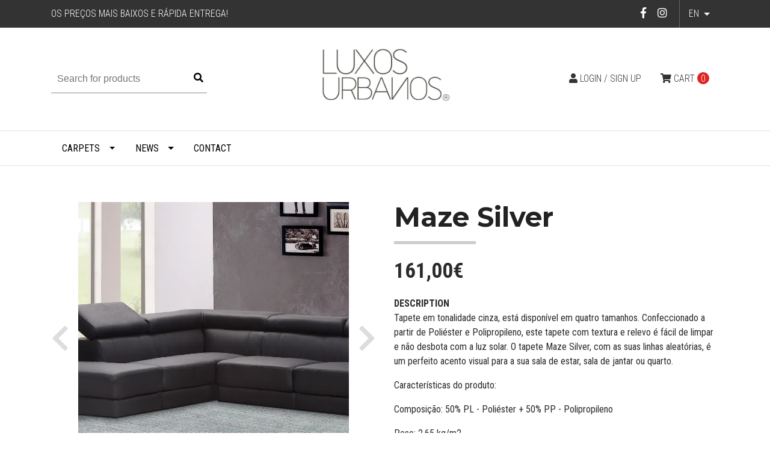

--- FILE ---
content_type: text/html; charset=utf-8
request_url: https://www.luxosurbanos.com/en/maze-silver
body_size: 10783
content:
<!DOCTYPE html>
<!--[if IE 9]><html class="lt-ie10" lang="en" > <![endif]-->
<html class="no-js" lang="en" xmlns="http://www.w3.org/1999/xhtml"> <!--<![endif]-->

  <head>

    
    <meta name="facebook-domain-verification" content="asr6wt4bxpvb16fxape299crjhemqs"/>


    
    <!-- Global site tag (gtag.js) - Google Analytics -->
<script async src="https://www.googletagmanager.com/gtag/js?id=UA-143085951-1"></script>
<script>
  window.dataLayer = window.dataLayer || [];
  function gtag(){dataLayer.push(arguments);}
  gtag('js', new Date());

  gtag('config', 'UA-143085951-1');
</script>

    <title>Tapete Vintage Maze Silver | Luxos Urbanos</title>
    <meta http-equiv="Content-Type" content="text/html; charset=utf-8" />
    <meta name="description" content="Tapete em tonalidade cinza, está disponível em quatro tamanhos. Confeccionado a partir de Poliéster e Polipropileno, este tapete com textura e relevo é fácil de limpar e não desbota com a luz solar. O tapete Maze Silver, com as suas linhas aleatórias, é um perfeito acento visual para a sua sala de estar, sala de jantar ou quarto. Características do" />
    <meta name="robots" content="follow, all" />
    
<meta name="google-site-verification" content="5XsRCmNWxV-Z-mnd7Avr16M_FZJ4p7clYLk-34R0qCA" />

    <!-- Set the viewport width to device width for mobile -->
    <meta name="viewport" content="width=device-width, initial-scale=1.0" />

    <link href="https://fonts.googleapis.com/css?family=Roboto+Condensed:300,400,700" rel="stylesheet">

    <!-- Facebook Meta tags for Product -->
<meta property="fb:app_id" content="283643215104248" />

  <meta property="og:title" content="Maze Silver" />
  <meta property="og:type" content="product" />
  
  <meta property="og:image" content="https://cdnx.jumpseller.com/luxos-urbanos/image/41695398/resize/1200/1200?1699033821" />
  
  <meta property="og:image" content="https://cdnx.jumpseller.com/luxos-urbanos/image/41694844/resize/1200/1200?1699033821" />
  
  <meta property="og:image" content="https://cdnx.jumpseller.com/luxos-urbanos/image/41694842/resize/1200/1200?1699033821" />
  
  
  <meta property="product:is_product_shareable" content="1" />
  <meta property="product:original_price:amount" content="161.0"/>
  <meta property="product:original_price:currency" content="EUR"/>
  <meta property="product:price:amount" content="161.0"/>
  <meta property="product:price:currency" content="EUR"/>
  
  <meta property="product:availability" content="instock"/>
  

<meta property="og:image" content="https://images.jumpseller.com/store/luxos-urbanos/store/logo/EFR.jpg?0" />
<meta property="og:description" content="Tapete em tonalidade cinza, está disponível em quatro tamanhos. Confeccionado a partir de Poliéster e Polipropileno, este tapete com textura e relevo é fácil de limpar e não desbota com a luz solar. O tapete Maze Silver, com as suas linhas aleatórias, é um perfeito acento visual para a sua sala de estar, sala de jantar ou quarto. Características do" />
<meta property="og:url" content="https://www.luxosurbanos.com/en/en/maze-silver" />
<meta property="og:site_name" content="Luxos Urbanos | Lar e Moda em um só sítio" />
<meta name="twitter:card" content="summary" />

<meta property="og:locale" content="en" />

<meta property="og:locale:alternate" content="pt-PT" />



    
      
      <link rel="alternate" hreflang="en" href="https://www.luxosurbanos.com/en/maze-silver" />
      
      <link rel="alternate" hreflang="pt-PT" href="https://www.luxosurbanos.com/maze-silver" />
      
    

    <link rel="canonical" href="https://www.luxosurbanos.com/en/en/maze-silver">

    <script type="application/ld+json">
{
  "@context": "http://schema.org/"
  ,
    "@type": "Product",
    "name": "Maze Silver",
    "url": "https://www.luxosurbanos.com/en/en/maze-silver",
    "itemCondition": "http://schema.org/NewCondition",
    
    "image": "https://cdnx.jumpseller.com/luxos-urbanos/image/41695398/Maze_Silver.png?1699033821",
    
    "description": "Tapete em tonalidade cinza, está disponível em quatro tamanhos. Confeccionado a partir de Poliéster e Polipropileno, este tapete com textura e relevo é fácil de limpar e não desbota com a luz solar. O tapete Maze Silver, com as suas linhas aleatórias, é um perfeito acento visual para a sua sala de estar, sala de jantar ou quarto.Características do produto:Composição: 50% PL - Poliéster + 50% PP - PolipropilenoPeso: 2,65 kg/m2Altura: 9 mm",
    
    
      "category": "Vintage Collection",
    
    "offers": {
      
        
        
        
        
        "@type": "AggregateOffer",
        "price": "161.0",
        
        "availability": "http://schema.org/InStock",
        
        "lowPrice": "161.0",
        "highPrice": "507.0",
        "offerCount": "4",
      
      "priceCurrency": "EUR",
      "seller": {
        "@type": "Organization",
        "name": "Luxos Urbanos | Lar e Moda em um só sítio"
      },
      "url": "https://www.luxosurbanos.com/en/en/maze-silver"
    }
  
}
</script>


    <link rel="icon" href=" https://assets.jumpseller.com/store/luxos-urbanos/themes/188354/options/9241136/favicon%20lu.png?1586447822 ">

    <script src="https://cdnjs.cloudflare.com/ajax/libs/jquery/3.1.1/jquery.min.js" integrity="sha384-3ceskX3iaEnIogmQchP8opvBy3Mi7Ce34nWjpBIwVTHfGYWQS9jwHDVRnpKKHJg7" crossorigin="anonymous" ></script>
    

    <!-- Bootstrap Core -->
    <script src="//cdnjs.cloudflare.com/ajax/libs/tether/1.4.0/js/tether.min.js"></script>
    <script src="//maxcdn.bootstrapcdn.com/bootstrap/4.0.0-alpha.6/js/bootstrap.min.js"></script>
    <script src="//cdn.jsdelivr.net/bootstrap.filestyle/1.1.0/js/bootstrap-filestyle.min.js"></script>
    <link rel="stylesheet" href="//maxcdn.bootstrapcdn.com/bootstrap/4.0.0-alpha.6/css/bootstrap.min.css">
    <link rel="stylesheet" href="//use.fontawesome.com/releases/v5.7.2/css/all.css" integrity="sha384-fnmOCqbTlWIlj8LyTjo7mOUStjsKC4pOpQbqyi7RrhN7udi9RwhKkMHpvLbHG9Sr" crossorigin="anonymous">

		
    <link rel="stylesheet" href="//cdnjs.cloudflare.com/ajax/libs/toastr.js/latest/css/toastr.min.css">
    
    <link rel="stylesheet" type="text/css" href="https://assets.jumpseller.com/store/luxos-urbanos/themes/188354/app.css?1743694225"/>
    <link rel="stylesheet" type="text/css" href="https://assets.jumpseller.com/store/luxos-urbanos/themes/188354/color_pickers.min.css?1743694225"/>
    <link rel="stylesheet" href="https://assets.jumpseller.com/store/luxos-urbanos/themes/188354/linear-icon.css?1743694225"/>
    <script src="//ajax.googleapis.com/ajax/libs/webfont/1.6.16/webfont.js"></script>
<link href="https://fonts.googleapis.com/css?family=Montserrat:400,600,700" rel="stylesheet">
<script type="text/javascript">
  WebFont.load({
    google: {
      families: ["Roboto Condensed", "Montserrat", "Montserrat"]
    }
  });
</script>

<style type="text/css">
  body,
  footer .footer-description,
  p,
  input.butn,
  h1.navbar-brand {
    
    font-family: 'Roboto Condensed', serif !important;
    

  }

  h1, h2 {
    
    font-family: 'Montserrat', sans-serif !important;
    
  }

  .navbar-brand, .text-logo {
    
  }

   p, .caption h4, label, table, .panel  {
    font-size: 16px !important;
  }

  h2 {
    font-size: 40px !important;
  }
  .navbar-brand, .text-logo {
    font-size: 40px !important;
  }
  .navbar-toggleable-md .navbar-collapse li a {
    font-size: 16px !important;
  }

</style>



    
    <script src="//cdnjs.cloudflare.com/ajax/libs/OwlCarousel2/2.3.4/owl.carousel.min.js"></script>
    <link rel="stylesheet" href="//cdnjs.cloudflare.com/ajax/libs/OwlCarousel2/2.3.4/assets/owl.carousel.min.css">
    

    <!-- Script to Dropdown -->
    <script>
      $('.float-right .dropdown').click(function(){
        $(this).toggleClass('show');
      });
    </script>
    
    
    <!-- Global site tag (gtag.js) - Google Ads: 727231818 -->
<script async src="https://www.googletagmanager.com/gtag/js?id=AW-727231818"></script>
<script>
window.dataLayer = window.dataLayer || [];
function gtag(){dataLayer.push(arguments);}
gtag('js', new Date());
gtag('config', 'AW-727231818');
</script>

    
  <meta name="csrf-param" content="authenticity_token" />
<meta name="csrf-token" content="SuP9slt4cqUaAPTaPVdNGh5X0KsiSM4SdNZB8UqlzoD2DVevWlP7RUPMQFHnxxOJ8aRKM1lJGEmiAj9jv0uCiQ" />
<script src="https://files.jumpseller.com/javascripts/dist/jumpseller-2.0.0.js" defer="defer"></script><script src="https://smartbar-js.appdevelopergroup.co/public/js/smartbar.js?shop=5d87d2ba7b610be85b07c5ed33e875e1" async="async"></script>
</head>
<body>
  
  
<!--[if lt IE 8]>
<p class="browsehappy">You are using an <strong>outdated</strong> browser. Please <a href="http://browsehappy.com/">upgrade your browser</a> to improve your experience.</p>
<![endif]-->


<!-- Fixed Top Bar -->
  <div class="fixed-top nav-bar message-top">
    <div class=" container ">
      <div class="float-left">
          Os preços mais baixos e rápida entrega!
      </div>

      <div class="float-right">

        <ul class="social navbar-toggler-right list-inline">
          
          <li class="list-inline-item">
            <a href="https://www.facebook.com/LuxosUrbanosDecor" class="trsn" title="Go to Facebook" target="_blank">
              <i class="fab fa-facebook-f fa-fw"></i>
            </a>
          </li>
          

          

          
          
          <li class="list-inline-item">
            <a href="https://www.instagram.com/luxos_urbanos" class="trsn" title="Go to Instagram" target="_blank">
              <i class="fab fa-instagram fa-fw"></i>
            </a>
          </li>
          

          
          
        </ul>

        <!-- Languages -->
        
        <div class="dropdown">
          
          
          <div class="dropdown-toggle" id="langMenuButton" data-toggle="dropdown" aria-haspopup="true" aria-expanded="false" role="button">
            en
          </div>
          
          
          
          
          <div class="dropdown-menu" aria-labelledby="langMenuButton">
            
            <a href="https://www.luxosurbanos.com/en/maze-silver" class="trsn nav-link" title="English">en</a>
            
            <a href="https://www.luxosurbanos.com/maze-silver" class="trsn nav-link" title="Português (Portugal)">pt</a>
            
          </div>
        </div>
        

      <!-- Currencies -->
        
      </div>
    </div>
  </div>

  <div class=" container  header-block-2">
    <div class="row align-items-center no-gutters">
      <!-- Search -->
      <div class="col-md-4 col-2">
        <form id="search_mini_form" class="navbar-form form-inline hidden-md-down" method="get" action="/en/search">
          <input type="text" value="" name="q" class="form-text" onFocus="javascript:this.value=''" placeholder="Search for products" />
          <button type="submit"><i class="fas fa-search"></i></button>
        </form>
      </div>
      <!-- Logo -->
      <div class="col-md-4 col-8 text-center">
        <a href="https://www.luxosurbanos.com/en" title="Luxos Urbanos | Lar e Moda em um só sítio">
        
        <img src="https://images.jumpseller.com/store/luxos-urbanos/store/logo/EFR.jpg?0" class="navbar-brand store-image" alt="Luxos Urbanos | Lar e Moda em um só sítio" />
        
        </a>
      </div>
      <div class="col-md-4 col-2">
        <!-- Cart -->
        
        <div class="cart float-right" >
          <a href="/en/cart" class="nav-link" title="View/Edit Cart">
            <i class="fas fa-shopping-cart"></i>
							
            	
	            
            
            
            
            
            	<div class="hidden-md-down">Cart</div> <span class="cart-size">0</span>
            
          </a>
        </div>
        

      <!-- Login -->
        
        <div class="login float-right hidden-md-down" >
          <a href="/en/customer/login" id="login-link" class="trsn nav-link" title="Login / Sign upLuxos Urbanos | Lar e Moda em um só sítio">
            <i class="fas fa-user"></i>
            <span class="customer-name">
              Login / Sign up
            </span>
          </a>
        </div>
        
        
      </div>
    </div>
  </div>

  <!-- Navigation -->
      <nav  class="navbar-toggleable-md hidden-md-down vertical_menu">
        <div class=" container ">
          <div class="collapse navbar-collapse" id="navbarsContainer">
            <ul class="navbar-nav mr-auto">
              
              <li class="nav-item dropdown ">
  <a href="/en/tapetes-2"  title="Carpets" class="dropdown-toggle level-1 trsn nav-link" data-toggle="">Carpets</a>
  
    <ul class="dropdown-menu multi-level">
      
        <li class="nav-item dropdown ">
  <a href="/en/colecao-pele"  title="Leather Collection" class="dropdown-toggle level-1 trsn nav-link" data-toggle="">Leather Collection</a>
  
    <ul class="dropdown-menu multi-level">
      
        <li class="nav-item  ">
  <a href="/en/colecao-pele/coloridos"  title="Colorful" class="level-1 trsn nav-link" >Colorful</a>
  
</li>



      
        <li class="nav-item  ">
  <a href="/en/colecao-pele/natural"  title="Natural skin" class="level-1 trsn nav-link" >Natural skin</a>
  
</li>



      
    </ul>
  
</li>



      
        <li class="nav-item dropdown ">
  <a href="/en/colecao-shaggy"  title="Synthetic Collection" class="dropdown-toggle level-1 trsn nav-link" data-toggle="">Synthetic Collection</a>
  
    <ul class="dropdown-menu multi-level">
      
        <li class="nav-item  ">
  <a href="/en/Cole%C3%A7%C3%A3o-3D"  title="3D Collection" class="level-1 trsn nav-link" >3D Collection</a>
  
</li>



      
    </ul>
  
</li>



      
        <li class="nav-item dropdown ">
  <a href="/en/coleccao-vintage-1"  title="Vintage Collection" class="dropdown-toggle level-1 trsn nav-link" data-toggle="">Vintage Collection</a>
  
    <ul class="dropdown-menu multi-level">
      
        <li class="nav-item  ">
  <a href="/en/patchwork-remendos"  title="Patchwork" class="level-1 trsn nav-link" >Patchwork</a>
  
</li>



      
        <li class="nav-item  ">
  <a href="/en/coleccao-vintage-1/oriental"  title="Eastern" class="level-1 trsn nav-link" >Eastern</a>
  
</li>



      
        <li class="nav-item  ">
  <a href="/en/coleccao-vintage-1/modernos"  title="Modern" class="level-1 trsn nav-link" >Modern</a>
  
</li>



      
        <li class="nav-item  ">
  <a href="/en/coleccao-vintage-1/classicos"  title="Classics" class="level-1 trsn nav-link" >Classics</a>
  
</li>



      
    </ul>
  
</li>



      
        <li class="nav-item  ">
  <a href="/en/colecao-outdoors"  title="Outdoors Collection" class="level-1 trsn nav-link" >Outdoors Collection</a>
  
</li>



      
        <li class="nav-item  ">
  <a href="/en/colecao-jeans"  title="Jeans Collection" class="level-1 trsn nav-link" >Jeans Collection</a>
  
</li>



      
        <li class="nav-item dropdown ">
  <a href="/en/colecao-corte"  title="Custom Collection" class="dropdown-toggle level-1 trsn nav-link" data-toggle="">Custom Collection</a>
  
    <ul class="dropdown-menu multi-level">
      
        <li class="nav-item  ">
  <a href="/en/colecao-corte/pelo-alto"  title="Tall Pile" class="level-1 trsn nav-link" >Tall Pile</a>
  
</li>



      
        <li class="nav-item  ">
  <a href="/en/pelo-curto"  title="Short Pile" class="level-1 trsn nav-link" >Short Pile</a>
  
</li>



      
        <li class="nav-item  ">
  <a href="/en/tapetes-sem-pelo"  title="Hairless" class="level-1 trsn nav-link" >Hairless</a>
  
</li>



      
        <li class="nav-item  ">
  <a href="/en/colecao-corte/lavaveis"  title="Washable" class="level-1 trsn nav-link" >Washable</a>
  
</li>



      
    </ul>
  
</li>



      
        <li class="nav-item  ">
  <a href="/en/tapetes-1/infantil"  title="Children&amp;#x27;s" class="level-1 trsn nav-link" >Children&amp;#x27;s</a>
  
</li>



      
    </ul>
  
</li>



              
              <li class="nav-item dropdown ">
  <a href="/en/novidades-1"  title="News" class="dropdown-toggle level-1 trsn nav-link" data-toggle="">News</a>
  
    <ul class="dropdown-menu multi-level">
      
        <li class="nav-item  ">
  <a href="/en/novidades-1"  title="News" class="level-1 trsn nav-link" >News</a>
  
</li>



      
    </ul>
  
</li>



              
              <li class="nav-item  ">
  <a href="/en/contact"  title="Contact" class="level-1 trsn nav-link" >Contact</a>
  
</li>



              
            </ul>
          </div>
        </div>
      </nav>
  <!-- Navigation Mobile -->
  <div class="mobilenav hidden-lg-up trsn">
    <div class="menu-header">
      <div class="item item-1 trsn">
        <i class="fas fa-search"></i>
        <form id="search_mini_form_mobile" class="navbar-form form-inline hidden-lg-up trsn" method="get" action="/en/search">
          <input type="text" value="" name="q" class="form-text" onFocus="javascript:this.value=''" placeholder="Search for products" />
        </form>
      </div>
      
      <div class="item item-2 trsn">
        
        
        <span>en<i class="fas fa-angle-down" aria-hidden="true"></i></span>
        
        
        
        
        <div class="lang-menu">
          <a href="https://www.luxosurbanos.com/en/maze-silver" class="trsn" title="English">English</a><a href="https://www.luxosurbanos.com/maze-silver" class="trsn" title="Português (Portugal)">Português (Portugal)</a>
        </div>
      </div>
      
      

      <div class="nav-icon">
        <span></span>
        <span></span>
        <span></span>
        <span></span>
      </div>
    </div>
    <div class="mobilenav-inner">
      <ul class="menu-mobile trsn">
        
        <li class="has-dropdown ">
  
  <a title="Carpets" class="level-1  first-trigger">Carpets <i class="fas fa-angle-right" aria-hidden="true"></i></a>
  

  
  <ul class="level-1 dropdown">
    <li><a title="Back" class="back-level-1"><i class="fas fa-angle-double-left" aria-hidden="true"></i> Back</a></li>
    <li><a title="Carpets" class="top-category">Carpets</a></li>
    
    	<li class="has-dropdown ">
  
  <a title="Leather Collection" class="level-2  last-trigger">Leather Collection <i class="fas fa-angle-right" aria-hidden="true"></i></a>
  

  
  <ul class="level-2 dropdown">
    <li><a title="Back" class="back-level-2"><i class="fas fa-angle-double-left" aria-hidden="true"></i> Back</a></li>
    <li><a title="Leather Collection" class="top-category">Leather Collection</a></li>
    
    	<li class=" ">
  
  <a href="/en/colecao-pele/coloridos" title="Colorful">Colorful</a>
  

  
</li>

    
    	<li class=" ">
  
  <a href="/en/colecao-pele/natural" title="Natural skin">Natural skin</a>
  

  
</li>

    
    <li><a href="/en/colecao-pele" title="Leather Collection" class="goto">Go to <span>Leather Collection</span></a></li>
  </ul>
  
</li>

    
    	<li class="has-dropdown ">
  
  <a title="Synthetic Collection" class="level-2  last-trigger">Synthetic Collection <i class="fas fa-angle-right" aria-hidden="true"></i></a>
  

  
  <ul class="level-2 dropdown">
    <li><a title="Back" class="back-level-2"><i class="fas fa-angle-double-left" aria-hidden="true"></i> Back</a></li>
    <li><a title="Synthetic Collection" class="top-category">Synthetic Collection</a></li>
    
    	<li class=" ">
  
  <a href="/en/Cole%C3%A7%C3%A3o-3D" title="3D Collection">3D Collection</a>
  

  
</li>

    
    <li><a href="/en/colecao-shaggy" title="Synthetic Collection" class="goto">Go to <span>Synthetic Collection</span></a></li>
  </ul>
  
</li>

    
    	<li class="has-dropdown ">
  
  <a title="Vintage Collection" class="level-2  last-trigger">Vintage Collection <i class="fas fa-angle-right" aria-hidden="true"></i></a>
  

  
  <ul class="level-2 dropdown">
    <li><a title="Back" class="back-level-2"><i class="fas fa-angle-double-left" aria-hidden="true"></i> Back</a></li>
    <li><a title="Vintage Collection" class="top-category">Vintage Collection</a></li>
    
    	<li class=" ">
  
  <a href="/en/patchwork-remendos" title="Patchwork">Patchwork</a>
  

  
</li>

    
    	<li class=" ">
  
  <a href="/en/coleccao-vintage-1/oriental" title="Eastern">Eastern</a>
  

  
</li>

    
    	<li class=" ">
  
  <a href="/en/coleccao-vintage-1/modernos" title="Modern">Modern</a>
  

  
</li>

    
    	<li class=" ">
  
  <a href="/en/coleccao-vintage-1/classicos" title="Classics">Classics</a>
  

  
</li>

    
    <li><a href="/en/coleccao-vintage-1" title="Vintage Collection" class="goto">Go to <span>Vintage Collection</span></a></li>
  </ul>
  
</li>

    
    	<li class=" ">
  
  <a href="/en/colecao-outdoors" title="Outdoors Collection">Outdoors Collection</a>
  

  
</li>

    
    	<li class=" ">
  
  <a href="/en/colecao-jeans" title="Jeans Collection">Jeans Collection</a>
  

  
</li>

    
    	<li class="has-dropdown ">
  
  <a title="Custom Collection" class="level-2  last-trigger">Custom Collection <i class="fas fa-angle-right" aria-hidden="true"></i></a>
  

  
  <ul class="level-2 dropdown">
    <li><a title="Back" class="back-level-2"><i class="fas fa-angle-double-left" aria-hidden="true"></i> Back</a></li>
    <li><a title="Custom Collection" class="top-category">Custom Collection</a></li>
    
    	<li class=" ">
  
  <a href="/en/colecao-corte/pelo-alto" title="Tall Pile">Tall Pile</a>
  

  
</li>

    
    	<li class=" ">
  
  <a href="/en/pelo-curto" title="Short Pile">Short Pile</a>
  

  
</li>

    
    	<li class=" ">
  
  <a href="/en/tapetes-sem-pelo" title="Hairless">Hairless</a>
  

  
</li>

    
    	<li class=" ">
  
  <a href="/en/colecao-corte/lavaveis" title="Washable">Washable</a>
  

  
</li>

    
    <li><a href="/en/colecao-corte" title="Custom Collection" class="goto">Go to <span>Custom Collection</span></a></li>
  </ul>
  
</li>

    
    	<li class=" ">
  
  <a href="/en/tapetes-1/infantil" title="Children&amp;#x27;s">Children&amp;#x27;s</a>
  

  
</li>

    
    <li><a href="/en/tapetes-2" title="Carpets" class="goto">Go to <span>Carpets</span></a></li>
  </ul>
  
</li>

        
        <li class="has-dropdown ">
  
  <a title="News" class="level-1  first-trigger">News <i class="fas fa-angle-right" aria-hidden="true"></i></a>
  

  
  <ul class="level-1 dropdown">
    <li><a title="Back" class="back-level-1"><i class="fas fa-angle-double-left" aria-hidden="true"></i> Back</a></li>
    <li><a title="News" class="top-category">News</a></li>
    
    	<li class=" ">
  
  <a href="/en/novidades-1" title="News">News</a>
  

  
</li>

    
    <li><a href="/en/novidades-1" title="News" class="goto">Go to <span>News</span></a></li>
  </ul>
  
</li>

        
        <li class=" ">
  
  <a href="/en/contact" title="Contact">Contact</a>
  

  
</li>

        
        <li>
          
          <div class="login" >
            <a href="/en/customer/login" id="login-link-2" class="trsn nav-link" title="Login / Sign upLuxos Urbanos | Lar e Moda em um só sítio">
              <i class="fas fa-user"></i>
              <span class="customer-name">
                Login / Sign up
              </span>
            </a>
          </div>
          
        </li>
        <li>
          
        </li>
        
        <li class="social-item">
          <a href="https://www.facebook.com/LuxosUrbanosDecor" class="trsn" title="Go to Facebook" target="_blank">
            <i class="fab fa-facebook-f fa-fw"></i>Facebook
          </a>
        </li>
        

        

        
        
        <li class="social-item">
          <a href="https://www.instagram.com/luxos_urbanos" class="trsn" title="Go to Instagram" target="_blank">
            <i class="fab fa-instagram fa-fw"></i>Instagram
          </a>
        </li>
        
        
        
      </ul>
    </div>
  </div>
  <div class="nav-bg-opacity"></div>
  
    <!-- Page Content -->
    <div class="container product-page">
  <!-- /.row -->

  <div class="row">
    <div class="col-md-6 col-12 mb-3">
      
      <div class="col-12 hidden-md-up product-name-content">
        <h2 class="product-name">Maze Silver</h2>
      </div>
      
      <div class="price_elem row hidden-md-up">
        <div class="col-sm-8 col-md-9">
          <span class="product-form-price-2 form-price" id="product-form-price">161,00€</span>
          
        </div>
      </div>
      
      
      <div class="">
        <div class="main-product-image space">
          <div id="product-carousel" class="carousel slide">
            <div class="carousel-inner" role="listbox">
              <div class="carousel-item active">
                <img id="first-image" src="https://cdnx.jumpseller.com/luxos-urbanos/image/41695398/resize/835/835?1699033821" alt="Maze Silver">
              </div>
              
              <div class="carousel-item"><img src="https://cdnx.jumpseller.com/luxos-urbanos/image/41694844/resize/835/835?1699033821" alt="Maze Silver"></div>
              
              <div class="carousel-item"><img src="https://cdnx.jumpseller.com/luxos-urbanos/image/41694842/resize/835/835?1699033821" alt="Maze Silver"></div>
              
            </div>
          </div>
          <a class="carousel-control-prev" href="#product-carousel" role="button" data-slide="prev">
            <span class="carousel-control-prev-icon" aria-hidden="true"><i class="fas fa-chevron-left" aria-hidden="true"></i></span>
            <span class="sr-only">Previous</span>
          </a>
          <a class="carousel-control-next" href="#product-carousel" role="button" data-slide="next">
            <span class="carousel-control-next-icon" aria-hidden="true"><i class="fas fa-chevron-right" aria-hidden="true"></i></span>
            <span class="sr-only">Next</span>
          </a>
        </div>
      </div>
      <!-- Thumb Images -->
      <div class="col-12 product-page-thumbs space hidden-sm-down">
        
        <a class="thumbs" data-image="1" href="#"><img src="https://cdnx.jumpseller.com/luxos-urbanos/image/41695398/resize/100/100?1699033821" alt="Maze Silver" /></a>
        
        <a class="thumbs" data-image="2" href="#"><img src="https://cdnx.jumpseller.com/luxos-urbanos/image/41694844/resize/100/100?1699033821" alt="Maze Silver" /></a>
        
        <a class="thumbs" data-image="3" href="#"><img src="https://cdnx.jumpseller.com/luxos-urbanos/image/41694842/resize/100/100?1699033821" alt="Maze Silver" /></a>
        
      </div>
      
    </div>

    <div class="col-md-6 col-12">
      <form class="form-horizontal" action="/en/cart/add/22216575" method="post" enctype="multipart/form-data" name="buy">
        <div class="row">
          
          <div class="col-12 mb-4 hidden-sm-down">
            <h1>Maze Silver</h1>
          </div>
          <div class="col-12">
            <!-- Product Price  -->
            
            <div class="form-group price_elem row hidden-sm-down">
              <div class="col-12">
                <span class="product-form-price form-price" id="product-form-price-2">161,00€</span>
                
              </div>
            </div>
            
            
            <div class="form-group row description">
              <div class="col-12">
                <label class="form-control-label">Description</label>
                <p>Tapete em tonalidade cinza, está disponível em quatro tamanhos. Confeccionado a partir de Poliéster e Polipropileno, este tapete com textura e relevo é fácil de limpar e não desbota com a luz solar. O tapete Maze Silver, com as suas linhas aleatórias, é um perfeito acento visual para a sua sala de estar, sala de jantar ou quarto.</p>
<p>Características do produto:</p>
<p>Composição: 50% PL - Poliéster + 50% PP - Polipropileno</p>
<p>Peso: 2,65 kg/m2</p>
<p>Altura: 9 mm</p>
              </div>
            </div>
            

            
            <div id="product-sku" class="form-group row sku" style="visibility:hidden">
              <label class="col-12 form-control-label nopaddingtop">SKU: </label>
              <div class="col-12">
                <span class="sku_elem"></span>
              </div>
            </div>
            


            

            
            <div class="form-group qty-select row">
              <label for="Quantity" class="col-12 form-control-label">Size</label>
              <div class="col-12 select">
                
                <select id="943403" name="943403" class="form-control prod-options">
                  
                    
                    
                    

                    <option data-variant-stock="100" data-variant-id="97011679" value="4795287">133x195</option>
                  
                    
                    
                    

                    <option data-variant-stock="100" data-variant-id="97011680" value="2417058">160x230</option>
                  
                    
                    
                    

                    <option data-variant-stock="100" data-variant-id="97011682" value="2417059">200x290</option>
                  
                    
                    
                    

                    <option data-variant-stock="100" data-variant-id="97011681" value="2417060">240x340</option>
                  
                </select>
                <i class="fas fa-angle-down" aria-hidden="true"></i>
                
              </div>
            </div>
            


          <!-- Out of Stock -->
          <div class="form-group product-stock product-out-stock row hidden">

            <div class="col-10">
              <span class="product-form-price">Out of stock</span>
              <p>This product has run out of stock. You may send us an inquiry about it.</p>
              <a href="/en/contact" class="butn trsn" title="Contact Us">Contact Us</a>
              <a href="javascript:history.back()" class="float-right mt-2" title="&larr; or Continue Shopping">&larr; or Continue Shopping</a>
            </div>
          </div>

          <!-- Not Available -->

          <div class="form-group product-stock product-unavailable row hidden">
            <div class="col-10">
              <span class="product-form-price">Not Available</span>
              <p>This product is currently unavailable. You may send us an inquiry about it.</p>
              <a href="/en/contact" class="butn trsn" title="Contact Us">Contact Us</a>
              <a href="javascript:history.back()" class="continue mt-2" title="&larr; or Continue Shopping">&larr; or Continue Shopping</a>
            </div>
          </div>

          

          <div class="form-group product-stock product-available row no-gutters visible">
            <div class="col-4">
              
              <div class="quantity">
                <input type="number" class="qty form-control" id="input-qty" name="qty" min="1" value="1" >
              </div>
            </div>
            <div class="col-8">
              
              <span class="adc-button"><i class="linear-icon icon-0337-cart-plus"></i><input type="button" onclick="addToCart2('22216575', 'Maze Silver', $('#input-qty').val(), $('#input-qty').val(), getProductOptions());" class="butn adc" value="Add to Cart" /></span>
              
              <a href="javascript:history.back()" class="continue mt-2" title="Continue Shopping">&larr; Continue Shopping</a>
            </div>
          </div>
          

          

          
          </div>
        </div>
      </form>

      <div id="product-sharing" class="row no-gutters">
        <label class="col-12">Share</label>
        <ul class="list-inline social-networks col-12">
          
          <li class="list-inline-item">
            <a href="https://www.facebook.com/sharer/sharer.php?u=https://www.luxosurbanos.com/en/en/maze-silver" class="has-tip tip-top radius button tiny button-facebook trsn" title="Share on Facebook" target="_blank" data-tooltip>
              <i class="fab fa-facebook-f"></i>
            </a>
          </li>
          

          
          <li class="list-inline-item">
            <a href="https://twitter.com/share?url=https://www.luxosurbanos.com/en/en/maze-silver&text=Check this product Maze Silver" class="has-tip tip-top radius button tiny button-twitter trsn" title="Share on Twitter" target="_blank" data-tooltip>
              <i class="fab fa-twitter"></i>
            </a>
          </li>
          

          
          <li class="list-inline-item">
            <a href="https://pinterest.com/pin/create/bookmarklet/?media=https://cdnx.jumpseller.com/luxos-urbanos/image/41695398/Maze_Silver.png?1699033821&url=https://www.luxosurbanos.com/en/en/maze-silver&is_video=false&description=Maze Silver: Tapete em tonalidade cinza, está disponível em quatro tamanhos. Confeccionado a partir de Poliéster e Polipropileno, este tapete com textura e relevo é fácil de limpar e não desbota com a luz solar. O tapete Maze Silver, com as suas linhas aleatórias, é um perfeito acento visual para a sua sala de estar, sala de jantar ou quarto.
Características do produto:
Composição: 50% PL - Poliéster + 50% PP - Polipropileno
Peso: 2,65 kg/m2
Altura: 9 mm" class="has-tip tip-top radius button tiny button-pinterest trsn" title="Share on Pinterest" target="_blank" data-tooltip>
              <i class="fab fa-pinterest"></i>
            </a>
          </li>
          

          
          <li class="list-inline-item">
            <a class="has-tip tip-top radius button tiny button-tumblr trsn" title="Share on Tumblr" href="http://tumblr.com/widgets/share/tool?canonicalUrl=https://www.luxosurbanos.com/en/en/maze-silver">
              <i class="fab fa-tumblr"></i>
            </a>
          </li>
          <script id="tumblr-js" async src="https://assets.tumblr.com/share-button.js"></script>
          

          
          <li class="list-inline-item">
            <a id="whatsapp" class="has-tip tip-top radius button tiny button-whats trsn" href="whatsapp://send?text=Check this product Maze Silver | https://www.luxosurbanos.com/en/en/maze-silver">
              <i class="fab fa-whatsapp"></i>
            </a>
          </li>
          

        </ul>
      </div>


      <script type="text/javascript">
        $('#product-sharing a').click(function(){
          return !window.open(this.href, 'Share', 'width=640,height=300');
        });
      </script>


    </div>
  </div>
</div>


<script type="text/javascript">
  $(document).ready(function(){
    $('#product-carousel').carousel({interval: false});
    $('.thumbs').click(function(e){
      e.preventDefault();
      $("#product-carousel").carousel(parseInt($(this).attr('data-image')) -1);
    });
    $("#product-link").click(function () {
      $(this).select();
    });
    $('.thumbs').click(function(){
      $('.thumbs').removeClass('active');
      $(this).toggleClass('active');
    });
    $( ".product-page-thumbs a" ).first().addClass( "active" );
  });
</script>


<script type="text/javascript">
  var callbackFunction = function(event, productInfo){
    // if productInfo is not emtpy or null
    if(!$.isEmptyObject(productInfo)){

      if (productInfo.image != '') {
        // click thumb to change image
        $($('.thumbs > img').map(function(image, index){ if($(this).attr('src').includes(productInfo.image_id.toString())){return index;} })[0]).parent().click();
      }

      
      if(productInfo.sku != ''){
        $(".sku_elem").html(productInfo.sku);
        $('#product-sku').css('visibility','visible');
      }
       

       //update stock
       if((productInfo.stock == 0 && productInfo.stock_unlimited == false) || productInfo.status == 'not-available') {

         $('.product-out-stock').removeClass('hidden');
         $('.product-available').addClass('hidden');
         $('.product-unavailable').addClass('hidden');
         $('#stock').html('');
         $('#stock').hide();
       }
        else {
          $('.product-available').removeClass('hidden');
          $('.product-out-stock').addClass('hidden');
          $('.product-unavailable').addClass('hidden');

          if(productInfo.discount == 0){
            // update price - desktop & mobile
            $('#product-form-price-2').text(productInfo.price_formatted);
            $('#product-form-price.product-form-price-2.form-price').text(productInfo.price_formatted);
          }
          else{
            // update price with discount - desktop & mobile
            $('#product-form-price-2').text(productInfo.price_discount_formatted);
            $('#product-form-price').text(productInfo.price_discount_formatted);

            // update price
            $('.product-form-discount').text('(' + productInfo.price_formatted + ')');
            $('#product-form-discount').text('(' + productInfo.price_formatted + ')');
          }


          if (productInfo.stock_unlimited == false && productInfo.stock > 0) {
            $('#stock').html(' <label class="col-12 form-control-label">Stock:</label><div class="col-12"><span class="product-form-stock">' + productInfo.stock +'</span></div>');
            $('#stock').show();
            // if there is no discount
          }
          else {
            $('#stock').html('');
            $('#stock').hide();
          }

          
           }


          }
        };

        $(document).ready(function(){
          $(".product_option_value_file_upload").filestyle({icon: false});

          Jumpseller.productVariantListener(".qty-select select", {product: '[{"variant":{"id":97011679,"product_id":22216575,"position":0,"price":161.0,"sku":"","barcode":"","weight":1.0,"stock":100,"stock_unlimited":true,"stock_threshold":0,"stock_notification":false,"image_id":41694842,"store_id":78863},"image":"https://cdnx.jumpseller.com/luxos-urbanos/image/41694842/MAZE_Silver_cima-min.jpg?1699033821","image_id":41694842,"price":161.0,"price_formatted":"161,00€","status":"available","price_discount_formatted":"161,00€","discount":0.0,"tax":0.0,"attachments":[],"custom_fields":{},"values":[{"value":{"id":4795287,"name":"133x195","option":943403}}]},{"variant":{"id":97011680,"product_id":22216575,"position":1,"price":229.0,"sku":"","barcode":"","weight":1.0,"stock":100,"stock_unlimited":true,"stock_threshold":0,"stock_notification":false,"image_id":41694842,"store_id":78863},"image":"https://cdnx.jumpseller.com/luxos-urbanos/image/41694842/MAZE_Silver_cima-min.jpg?1699033821","image_id":41694842,"price":229.0,"price_formatted":"229,00€","status":"available","price_discount_formatted":"229,00€","discount":0.0,"tax":0.0,"attachments":[],"custom_fields":{},"values":[{"value":{"id":2417058,"name":"160x230","option":943403}}]},{"variant":{"id":97011682,"product_id":22216575,"position":2,"price":361.0,"sku":"","barcode":"","weight":1.0,"stock":100,"stock_unlimited":true,"stock_threshold":0,"stock_notification":false,"image_id":41694842,"store_id":78863},"image":"https://cdnx.jumpseller.com/luxos-urbanos/image/41694842/MAZE_Silver_cima-min.jpg?1699033821","image_id":41694842,"price":361.0,"price_formatted":"361,00€","status":"available","price_discount_formatted":"361,00€","discount":0.0,"tax":0.0,"attachments":[],"custom_fields":{},"values":[{"value":{"id":2417059,"name":"200x290","option":943403}}]},{"variant":{"id":97011681,"product_id":22216575,"position":3,"price":507.0,"sku":"","barcode":"","weight":1.0,"stock":100,"stock_unlimited":true,"stock_threshold":0,"stock_notification":false,"image_id":41694842,"store_id":78863},"image":"https://cdnx.jumpseller.com/luxos-urbanos/image/41694842/MAZE_Silver_cima-min.jpg?1699033821","image_id":41694842,"price":507.0,"price_formatted":"507,00€","status":"available","price_discount_formatted":"507,00€","discount":0.0,"tax":0.0,"attachments":[],"custom_fields":{},"values":[{"value":{"id":2417060,"name":"240x340","option":943403}}]}]', callback: callbackFunction});

          var parentId;
          var parentOptionCounter = 0;

          $.each($(".prod-options option"), function( index, option ) {
            var stock = $(option).data("variant-stock");
            if(index == 0 || parentId !== $(option).parent().attr('id')){
              parentId = $(option).parent().attr('id');
              parentOptionCounter = 0;
            }
            if(stock != '0' && parentOptionCounter > 0){
              $(option).prop('selected', true).trigger('change'); // selecting the first non-stock zero option.
              return false;
            }

            parentOptionCounter++;
          });
        });

</script>


<!-- Qty number script -->
<script>
  jQuery('<div class="quantity-nav"><div class="quantity-button quantity-up">+</div><div class="quantity-button quantity-down">-</div></div>').insertAfter('.quantity input');
  jQuery('.quantity').each(function() {
    var spinner = jQuery(this),
        input = spinner.find('input[type="number"]'),
        btnUp = spinner.find('.quantity-up'),
        btnDown = spinner.find('.quantity-down'),
        min = input.attr('min'),
        max = input.attr('max');

    btnUp.click(function() {
      var oldValue = parseFloat(input.val());
      if (oldValue >= max) {
        var newVal = oldValue;
      } else {
        var newVal = oldValue + 1;
      }
      spinner.find("input").val(newVal);
      spinner.find("input").trigger("change");
    });

    btnDown.click(function() {
      var oldValue = parseFloat(input.val());
      if (oldValue <= min) {
        var newVal = oldValue;
      } else {
        var newVal = oldValue - 1;
      }
      if(newVal > 0){
        spinner.find("input").val(newVal);
        spinner.find("input").trigger("change");
      };
    });

  });
</script>

<!-- Add to cart plugin -->

<script>
   function getProductOptions() {
    var options = {};
  	$(".prod-options").each(function() {
      var option = $(this);
      options[option.attr('id')] = option.val();
    })
    return options;
  }
</script>


<script type="text/javascript" src="https://assets.jumpseller.com/store/luxos-urbanos/themes/188354/jquery.loupe.min.js?1743694225"></script>
  <script type="text/javascript">
    $(document).ready(function(){
      $('#product-carousel img, .main-product-image img').loupe({
        width: 200, // width of magnifier
        height: 200, // height of magnifier
      });
    });
  </script>
 

    <!-- Footer -->

  <!-- Begin Mailchimp Signup Form -->
<link href="//cdn-images.mailchimp.com/embedcode/classic-10_7.css" rel="stylesheet" type="text/css">
<style type="text/css">
	#mc_embed_signup{background:#fff; clear:left; font:14px Helvetica,Arial,sans-serif; }
	/* Add your own Mailchimp form style overrides in your site stylesheet or in this style block.
	   We recommend moving this block and the preceding CSS link to the HEAD of your HTML file. */
</style>
<div id="mc_embed_signup">
<form action=https://luxosurbanos.us3.list-manage.com/subscribe/post?u=60b05c11fb51bcbbb71fa9da9&amp;id=6f6f5b2ab5 method="post" id="mc-embedded-subscribe-form" name="mc-embedded-subscribe-form" class="validate" target="_blank" novalidate>
    <div id="mc_embed_signup_scroll">
	<h2>Inscreva-se na nossa Newsletter!</h2>
<div class="indicates-required"><span class="asterisk">*</span> indicates required</div>
<div class="mc-field-group">
	<label for="mce-EMAIL">Email <span class="asterisk">*</span>
</label>
	<input type="email" value="" name="EMAIL" class="required email" id="mce-EMAIL">
</div>
	<div id="mce-responses" class="clear">
		<div class="response" id="mce-error-response" style="display:none"></div>
		<div class="response" id="mce-success-response" style="display:none"></div>
	</div>    <!-- real people should not fill this in and expect good things - do not remove this or risk form bot signups-->
    <div style="position: absolute; left: -5000px;" aria-hidden="true"><input type="text" name="b_60b05c11fb51bcbbb71fa9da9_6f6f5b2ab5" tabindex="-1" value=""></div>
    <div class="clear"><input type="submit" value="Subscribe" name="subscribe" id="mc-embedded-subscribe" class="button"></div>
    </div>
</form>
</div>
<!-- <script type='text/javascript' src='//s3.amazonaws.com/downloads.mailchimp.com/js/mc-validate.js'></script><script type='text/javascript'>(function($) {window.fnames = new Array(); window.ftypes = new Array();fnames[0]='EMAIL';ftypes[0]='email';fnames[1]='FNAME';ftypes[1]='text';fnames[2]='LNAME';ftypes[2]='text';fnames[3]='ADDRESS';ftypes[3]='address';fnames[4]='PHONE';ftypes[4]='phone';fnames[5]='BIRTHDAY';ftypes[5]='birthday';}(jQuery));var $mcj = jQuery.noConflict(true);</script>-->
<!--End mc_embed_signup-->
    <div class="container">
      <footer class="pt-3 mb-4 mt-5">
        <div class="row">
          <div class="col-lg-4 col-12">
            <div class="row">
              <div class="col-lg-10 col-12">
              <a href="https://www.luxosurbanos.com/en" title="Luxos Urbanos | Lar e Moda em um só sítio">
                
                <img src="https://images.jumpseller.com/store/luxos-urbanos/store/logo/EFR.jpg?0" class="navbar-brand store-image" alt="Luxos Urbanos | Lar e Moda em um só sítio" />
                
              </a>
              
              <p class="footer-description"> Looking for carpets for your home? Here you will find a selection of quality, modern rugs at the best price.  </p>
              
            </div>
          </div>
          </div>
          <div class="col-lg-8 col-12">
            <div class="row">
              <div class="col-md-4 col-12">
                <h5>Contact</h5>
                <ul>
                  <li><a href="mailto:geral@luxosurbanos.com" target="_blank" title="geral@luxosurbanos.com">geral@luxosurbanos.com</a></li>
                  
                  <li class="footer-top__menu-item">
                    <a href="tel:+351966102371Chamadapararedemóvelnacional" title="Call us">+351 966102371 (Chamada para rede móvel nacional)</a>
                  </li>
                  <!-- end .footer-top__menu-item -->
                  
                </ul>
              </div>
              <div class="col-md-4 col-12">
                <h5>Menu</h5>
                <ul class="navbar-nav mr-auto">
                  
                  <li>
  <a href="https://www.luxosurbanos.com/sobre-nos" target="_blank" title="About Us">About Us</a>
</li>



                  
                  <li>
  <a href="/en/termos-gerais-e-condicoes"  title="Termos Gerais e Condições">Termos Gerais e Condições</a>
</li>



                  
                  <li>
  <a href="/en/envio-e-devolucoes"  title="Shipping &amp;amp; Returns">Shipping &amp;amp; Returns</a>
</li>



                  
                  <li>
  <a href="/en/condicoes-de-venda"  title="Selling Conditions">Selling Conditions</a>
</li>



                  
                  <li>
  <a href="https://www.luxosurbanos.com/garantia-de-2-anos" target="_blank" title="2 year Warranty">2 year Warranty</a>
</li>



                  
                  <li>
  <a href="https://www.luxosurbanos.com/politica-de-privacidade" target="_blank" title="Privacy Policy">Privacy Policy</a>
</li>



                  
                  <li>
  <a href="https://www.livroreclamacoes.pt/inicio/reclamacao" target="_blank" title="Livro de Reclamações">Livro de Reclamações</a>
</li>



                  
                  <li>
  <a href="/en/o-que-dizem-sobre-nos"  title="Feedback dos Clientes">Feedback dos Clientes</a>
</li>



                  
                  <li>
  <a href="https://www.luxosurbanos.com/vendas-b2b" target="_blank" title="B2B Shopping">B2B Shopping</a>
</li>



                  
                  <li>
  <a href="https://www.livroreclamacoes.pt" target="_blank" title="Livro de Reclamações">Livro de Reclamações</a>
</li>



                  
                </ul>
              </div>
              
              <div class="col-md-4 col-12">
                <h5>Follow Us</h5>
                <ul class="social-footer">
                  
                  <li>
                    <a href="https://www.facebook.com/LuxosUrbanosDecor" class="trsn" title="Go to Facebook" target="_blank">
                      <span class="hidden-sm-down">Facebook</span>
                      <i class="fab fa-facebook-f fa-fw hidden-md-up"></i>
                    </a>
                  </li>
                  

                  

                  
                  
                  <li>
                    <a href="https://www.instagram.com/luxos_urbanos" class="trsn" title="Go to Instagram" target="_blank">
                      <span class="hidden-sm-down">Instagram</span>
                      <i class="fab fa-instagram fa-fw hidden-md-up"></i>
                    </a>
                  </li>
                  
                  
                  
                  
                </ul>
                <h5>Payment Methods</h5>
                <ul class="payments_methods">
                  <li><img src="https://assets.jumpseller.com/store/luxos-urbanos/themes/188354/payments_new.png?1743694225"></li>
                </ul>
              </div>

              
            </div>
          </div>
          <div class="col-12 mt-4 pt-4 bt-1">
            <p class="powerd-by">&copy; 2026 Luxos Urbanos | Lar e Moda em um só sítio. All Rights Reserved. <a href='https://jumpseller.pt/?utm_medium=store&utm_campaign=powered_by&utm_source=luxos-urbanos' title='Create Online Store' target='_blank' rel='nofollow'>Powered by Jumpseller</a>.</p>
          </div>
        </div>
      </footer>

    </div>
  
    <!-- /.container -->

  

  <script type="text/javascript" src="https://assets.jumpseller.com/store/luxos-urbanos/themes/188354/main.js?1743694225"></script>

  
  <script type="text/javascript" src="//cdnjs.cloudflare.com/ajax/libs/toastr.js/latest/js/toastr.min.js"></script>
  <script type="text/javascript">
    var shoppingCartMessage = 'Go to Shopping Cart.';
    var singleProductMessage = 'has been added to the shopping cart.'
    var multiProductMessage = 'have been added to the shopping cart.'
  </script>
  <script type="text/javascript" src="https://assets.jumpseller.com/store/luxos-urbanos/themes/188354/addtocart.js?1743694225"></script>
  

  <div id="egoi-wp-e07b1d9307b575a7fc648726db75b276"></div>
  </body>
</html>
